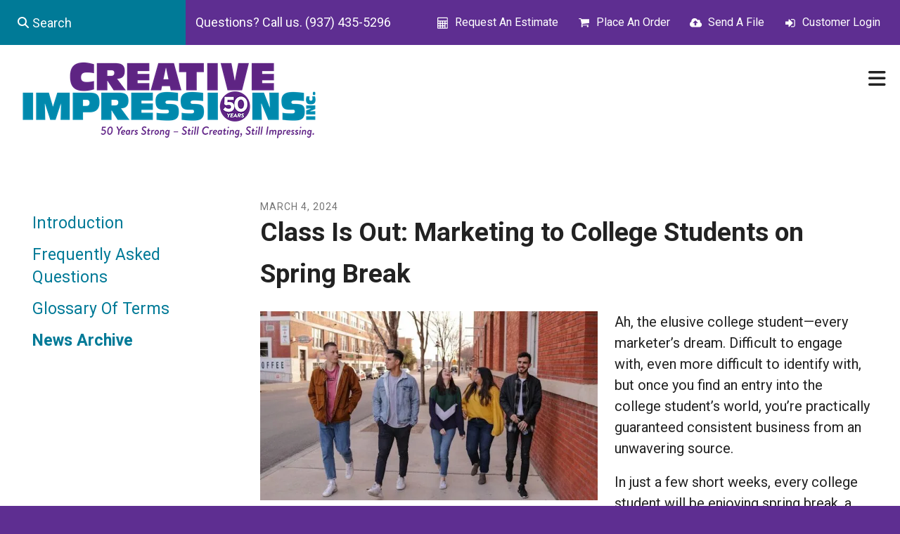

--- FILE ---
content_type: text/html; charset=UTF-8
request_url: https://www.creativeimpressions.biz/resources/news_archive.html/article/2024/03/04/class-is-out-marketing-to-college-students-on-spring-break
body_size: 9694
content:
<!DOCTYPE html>

<!--[if lt IE 9]><html lang="en" class="no-js lt-ie10 lt-ie9"><![endif]-->
<!--[if IE 9]><html lang="en" class="no-js is-ie9 lt-ie10"><![endif]-->
<!--[if gt IE 9]><!--><html lang="en" class="no-js"><!--<![endif]-->

<head>
  <title>Class Is Out: Marketing to College Students on Spring Break : News Archive : Resources &amp; Support : Creative Impressions Inc.</title>
    <link rel="shortcut icon" href="https://cdn.firespring.com/images/5410de21-ff43-4905-b2c6-e2c4233b395c"/>


<!-- Meta tags -->
<meta charset="utf-8">
<meta name="viewport" content="width=device-width, initial-scale=1.0">



  <meta name="robots" content="noindex">


  <meta property="og:title" content="News Archive : Resources &amp; Support : Creative Impressions Inc.">
  <meta property="og:url" content="https://www.creativeimpressions.biz/resources/news_archive.html/article/2024/03/04/class-is-out-marketing-to-college-students-on-spring-break">
  <meta property="og:type" content="website">
        <meta name="twitter:card" content="summary">
  <meta name="twitter:title" content="News Archive : Resources &amp; Support : Creative Impressions Inc.">
    
  <link rel="stylesheet" href="//cdn.firespring.com/core/v2/css/stylesheet.1769107783.css">

<!-- CSS -->
      <link rel="stylesheet" href="//cdn.firespring.com/designs/pp_matrix/css/design-1805.1769107783.css">
  
<!-- SlickSlider Assets -->
  
<!-- jQuery -->
<script nonce="ca9133f6b50493f7653336da31c3e18f4ed19c919ef105c7d762d07640aeddf6" type="text/javascript">
  (function (window) {
    if (window.location !== window.top.location) {
      var handler = function () {
        window.top.location = window.location;
        return false;
      };
      window.onclick = handler;
      window.onkeypress = handler;
    }
  })(this);
</script>
  <script nonce="ca9133f6b50493f7653336da31c3e18f4ed19c919ef105c7d762d07640aeddf6" src="//cdn.firespring.com/core/v2/js/jquery.1769107783.js"></script>

<!-- Clicky Analytics -->
    <script
    nonce="ca9133f6b50493f7653336da31c3e18f4ed19c919ef105c7d762d07640aeddf6"
    type="text/javascript"
  >
    var firespring = { log: function () { return }, goal: function () { return } }
    var firespring_site_id = Number('114043');
    (function () {
      var s = document.createElement('script')
      s.type = 'text/javascript'
      s.async = true
      s.src = 'https://analytics.firespring.com/js';
      (document.getElementsByTagName('head')[0] || document.getElementsByTagName('body')[0]).appendChild(s)
    })()
  </script>
<!-- End Clicky Analytics --><!-- Google External Accounts -->
<script
  async
  nonce="ca9133f6b50493f7653336da31c3e18f4ed19c919ef105c7d762d07640aeddf6"
  src="https://www.googletagmanager.com/gtag/js?id=G-NV9DHWKGC1"
></script>
<script nonce="ca9133f6b50493f7653336da31c3e18f4ed19c919ef105c7d762d07640aeddf6">
  window.dataLayer = window.dataLayer || []

  function gtag () {dataLayer.push(arguments)}

  gtag('js', new Date())
    gtag('config', 'G-NV9DHWKGC1')
  </script>
<!-- End Google External Accounts -->

            
  

</head>

  <body class="internal ">

  
  <a id="skip" class="hidden-visually skip-to-main" href="#main-content">Skip to main content</a>

   <!-- end skip to main content link -->
      <!-- BEGIN .mobile-nav-container -->
<div class="mobile-nav-container">
  <!-- BEGIN .wrap -->
  <div class="wrap">


  <!-- BEGIN .phone-container -->
  <div class="phone-container">
          <div class="content-block phone-block">
  <p>Questions? Call us. (937) 435-5296</p>
</div>
      </div>
  <!-- END .phone-container -->


  <!-- BEGIN .search-container -->
      <div class="search-container">
      <div class="content-block search-mobile-block">
  <div class="search-form search-form--34886a27b471b11f3b8c263b41a1641d" role="search">

  <form class="form--inline form--inline--no-button" novalidate>
    <div class="form-row">
      <div class="form-row__controls">
        <input aria-label="Search our site" type="search" id="search-form__input--34886a27b471b11f3b8c263b41a1641d" autocomplete="off">
      </div>
    </div>
  </form>

  <div id="search-form__results--34886a27b471b11f3b8c263b41a1641d" class="search-form__results"></div>
    <script nonce="ca9133f6b50493f7653336da31c3e18f4ed19c919ef105c7d762d07640aeddf6" type="text/javascript">
      var ss360Config = window.ss360Config || []
      var config = {
        style: {
          themeColor: '#333333',
          accentColor: "#000000",
          loaderType: 'circle'
        },
        searchBox: {
          selector: "#search-form__input--34886a27b471b11f3b8c263b41a1641d"
        },
        tracking: {
          providers: []
        },
        siteId: "www.creativeimpressions.biz",
        showErrors: false
      }
      if (!window.ss360Config[0]) {
        var stScript = document.createElement('script')
        stScript.type = 'text/javascript'
        stScript.async = true
        stScript.src = 'https://cdn.sitesearch360.com/v13/sitesearch360-v13.min.js'
        var entry = document.getElementsByTagName('script')[0]
        entry.parentNode.insertBefore(stScript, entry)
      }
      ss360Config.push(config)
    </script>
</div>
</div>
    </div>
    <!-- END .search-container -->


  <!-- BEGIN .utilities-container -->
      <div class="utilities-container">
      <div class="content-block utilities-block">
  <div class="collection collection--list" id="content_13e9e7ac8388e6d66bf40e1232002a71">

    

    <ul class="collection__items">

        
                                      <li class="collection-item collection-item--has-image" id="content_13e9e7ac8388e6d66bf40e1232002a71_item_8353321">
                                    <div class="collection-item__content clearfix">

                      <div id="content_d9a4afccc6f65237c07f19931ed8caa4_image_item_8353321"  class="collection-item-image image" style="max-width: 18px;">
    <a href="https://www.creativeimpressions.biz/servicecenter/estimate.html"     itemprop="url">
    <img
        loading="lazy"
        width="18"
        height="17"
        alt="Request An Estimate"
        src="https://cdn.firespring.com/images/e45f1f3c-41c7-4a8d-947d-d2cccd00ee75.png"
        srcset="https://cdn.firespring.com/images/e45f1f3c-41c7-4a8d-947d-d2cccd00ee75.png 18w"
        itemprop="image"
                    >
    </a>

          </div>
          
                      <div class="collection-item-label"><a href="https://www.creativeimpressions.biz/servicecenter/estimate.html"     itemprop="url">Request An Estimate</a></div>
          
          
        </div>
              </li>
                                          <li class="collection-item collection-item--has-image" id="content_13e9e7ac8388e6d66bf40e1232002a71_item_8353322">
                                    <div class="collection-item__content clearfix">

                      <div id="content_d9a4afccc6f65237c07f19931ed8caa4_image_item_8353322"  class="collection-item-image image" style="max-width: 18px;">
    <a href="https://www.creativeimpressions.biz/servicecenter/order.html"     itemprop="url">
    <img
        loading="lazy"
        width="18"
        height="17"
        alt="Place An Order"
        src="https://cdn.firespring.com/images/c06cc995-4bb8-4af9-b6d3-00c5a0229831.png"
        srcset="https://cdn.firespring.com/images/c06cc995-4bb8-4af9-b6d3-00c5a0229831.png 18w"
        itemprop="image"
                    >
    </a>

          </div>
          
                      <div class="collection-item-label"><a href="https://www.creativeimpressions.biz/servicecenter/order.html"     itemprop="url">Place An Order</a></div>
          
          
        </div>
              </li>
                                          <li class="collection-item collection-item--has-image" id="content_13e9e7ac8388e6d66bf40e1232002a71_item_8353323">
                                    <div class="collection-item__content clearfix">

                      <div id="content_d9a4afccc6f65237c07f19931ed8caa4_image_item_8353323"  class="collection-item-image image" style="max-width: 18px;">
    <a href="https://www.creativeimpressions.biz/servicecenter/send_file.html"     itemprop="url">
    <img
        loading="lazy"
        width="18"
        height="17"
        alt="Send A File"
        src="https://cdn.firespring.com/images/6d5097a7-107f-4f64-8916-0bac464e3627.png"
        srcset="https://cdn.firespring.com/images/6d5097a7-107f-4f64-8916-0bac464e3627.png 18w"
        itemprop="image"
                    >
    </a>

          </div>
          
                      <div class="collection-item-label"><a href="https://www.creativeimpressions.biz/servicecenter/send_file.html"     itemprop="url">Send A File</a></div>
          
          
        </div>
              </li>
                                          <li class="collection-item collection-item--has-image" id="content_13e9e7ac8388e6d66bf40e1232002a71_item_8353324">
                                    <div class="collection-item__content clearfix">

                      <div id="content_d9a4afccc6f65237c07f19931ed8caa4_image_item_8353324"  class="collection-item-image image" style="max-width: 18px;">
    <a href="https://www.creativeimpressions.biz/customer_portal/login.html"     itemprop="url">
    <img
        loading="lazy"
        width="18"
        height="17"
        alt="Customer Login"
        src="https://cdn.firespring.com/images/a3b16c93-960f-4afd-95cf-15fa692fe59c.png"
        srcset="https://cdn.firespring.com/images/a3b16c93-960f-4afd-95cf-15fa692fe59c.png 18w"
        itemprop="image"
                    >
    </a>

          </div>
          
                      <div class="collection-item-label"><a href="https://www.creativeimpressions.biz/customer_portal/login.html"     itemprop="url">Customer Login</a></div>
          
          
        </div>
              </li>
      
    </ul>

    </div>
</div>
    </div>
    <!-- END .utilities-container -->



    
    <!-- BEGIN nav -->
                                                        <nav class="nav mobile accordian" aria-label="Secondary">

    
    <ul class="nav__list nav-ul-0 nav">
      
    <li class="nav-level-0 nav__list--parent">
      <a href="https://www.creativeimpressions.biz/products/">Products</a>

      
        <ul class="nav-ul-1">
           
    <li class="nav-level-1">
      <a href="https://www.creativeimpressions.biz/products/">Product Overview</a>

      
    </li>


    <li class="nav-level-1">
      <a href="https://www.creativeimpressions.biz/products/annual-reports.html">Annual Reports</a>

      
    </li>


    <li class="nav-level-1">
      <a href="https://www.creativeimpressions.biz/products/banners.html">Banners</a>

      
    </li>


    <li class="nav-level-1">
      <a href="https://www.creativeimpressions.biz/products/brochures.html">Brochures</a>

      
    </li>


    <li class="nav-level-1">
      <a href="https://www.creativeimpressions.biz/products/business-cards.html">Business Cards</a>

      
    </li>


    <li class="nav-level-1">
      <a href="https://www.creativeimpressions.biz/products/business-forms.html">Business Forms</a>

      
    </li>


    <li class="nav-level-1">
      <a href="https://www.creativeimpressions.biz/products/catalogs.html">Catalogs</a>

      
    </li>


    <li class="nav-level-1">
      <a href="https://www.creativeimpressions.biz/products/envelopes.html">Envelopes</a>

      
    </li>


    <li class="nav-level-1">
      <a href="https://www.creativeimpressions.biz/products/flyers.html">Flyers</a>

      
    </li>


    <li class="nav-level-1">
      <a href="https://www.creativeimpressions.biz/products/invitations.html">Invitations</a>

      
    </li>


    <li class="nav-level-1">
      <a href="https://www.creativeimpressions.biz/products/letterhead.html">Letterhead</a>

      
    </li>


    <li class="nav-level-1">
      <a href="https://www.creativeimpressions.biz/products/manuals.html">Manuals</a>

      
    </li>


    <li class="nav-level-1">
      <a href="https://www.creativeimpressions.biz/products/newsletters.html">Newsletters</a>

      
    </li>


    <li class="nav-level-1">
      <a href="https://www.creativeimpressions.biz/products/postcards.html">Postcards</a>

      
    </li>


    <li class="nav-level-1">
      <a href="https://www.creativeimpressions.biz/products/posters.html">Posters</a>

      
    </li>


    <li class="nav-level-1">
      <a href="https://www.creativeimpressions.biz/products/programs.html">Programs</a>

      
    </li>


    <li class="nav-level-1">
      <a href="https://www.creativeimpressions.biz/products/promotional-products.html">Promotional Products</a>

      
    </li>


    <li class="nav-level-1">
      <a href="https://www.creativeimpressions.biz/products/stationery.html">Stationery</a>

      
    </li>


    <li class="nav-level-1">
      <a href="https://www.creativeimpressions.biz/products/tickets.html">Tickets</a>

      
    </li>


    <li class="nav-level-1">
      <a href="https://www.creativeimpressions.biz/products/yard-signs.html">Yard Signs</a>

      
    </li>

        </ul>
      
    </li>


    <li class="nav-level-0 nav__list--parent">
      <a href="https://www.creativeimpressions.biz/services/">Services</a>

      
        <ul class="nav-ul-1">
           
    <li class="nav-level-1">
      <a href="https://www.creativeimpressions.biz/services/design.html">Design</a>

      
    </li>


    <li class="nav-level-1">
      <a href="https://www.creativeimpressions.biz/services/mail.html">Mail</a>

      
    </li>


    <li class="nav-level-1">
      <a href="https://www.creativeimpressions.biz/services/printing.html">Printing</a>

      
    </li>


    <li class="nav-level-1">
      <a href="https://www.creativeimpressions.biz/services/variable-data.html">Variable Data</a>

      
    </li>


    <li class="nav-level-1">
      <a href="https://www.creativeimpressions.biz/services/finishing.html">Finishing</a>

      
    </li>

        </ul>
      
    </li>


    <li class="nav-level-0 nav__list--parent">
      <a href="https://www.creativeimpressions.biz/servicecenter/">Customer Center</a>

      
        <ul class="nav-ul-1">
           
    <li class="nav-level-1">
      <a href="https://www.creativeimpressions.biz/servicecenter/">Introduction</a>

      
    </li>


    <li class="nav-level-1">
      <a href="https://www.creativeimpressions.biz/servicecenter/estimate.html">Request An Estimate</a>

      
    </li>


    <li class="nav-level-1">
      <a href="https://www.creativeimpressions.biz/servicecenter/order.html">Place A New Order</a>

      
    </li>


    <li class="nav-level-1">
      <a href="https://www.creativeimpressions.biz/servicecenter/send_file.html">Send A File</a>

      
    </li>

        </ul>
      
    </li>


    <li class="nav-level-0 nav__list--parent nav__list--here">
      <a href="https://www.creativeimpressions.biz/resources/">Resources &amp; Support</a>

      
        <ul class="nav-ul-1">
           
    <li class="nav-level-1">
      <a href="https://www.creativeimpressions.biz/resources/">Introduction</a>

      
    </li>


    <li class="nav-level-1">
      <a href="https://www.creativeimpressions.biz/resources/faqs.html">Frequently Asked Questions</a>

      
    </li>


    <li class="nav-level-1">
      <a href="https://www.creativeimpressions.biz/resources/glossary.html">Glossary Of Terms</a>

      
    </li>


    <li class="nav-level-1 nav__list--here">
      <a href="https://www.creativeimpressions.biz/resources/news_archive.html">News Archive</a>

      
    </li>

        </ul>
      
    </li>


    <li class="nav-level-0 nav__list--parent">
      <a href="https://www.creativeimpressions.biz/companyinfo/">Company Info</a>

      
        <ul class="nav-ul-1">
           
    <li class="nav-level-1">
      <a href="https://www.creativeimpressions.biz/companyinfo/">Company Culture</a>

      
    </li>


    <li class="nav-level-1">
      <a href="https://www.creativeimpressions.biz/companyinfo/diversity.html">Non-Discrimination Statement and Policy</a>

      
    </li>


    <li class="nav-level-1">
      <a href="https://www.creativeimpressions.biz/companyinfo/employees.html">Our Staff</a>

      
    </li>


    <li class="nav-level-1">
      <a href="https://www.creativeimpressions.biz/companyinfo/employment.html">Employment Opportunities</a>

      
    </li>


    <li class="nav-level-1">
      <a href="https://www.creativeimpressions.biz/companyinfo/locations.html">Locations &amp; Hours</a>

      
    </li>

        </ul>
      
    </li>


    <li class="nav-level-0">
      <a href="https://www.creativeimpressions.biz/contact.html">Contact Us</a>

      
    </li>

    </ul>

    
  </nav>


            <!-- END nav -->
    


  </div>
  <!-- END .wrap -->
</div>
<!-- END .mobile-nav-container -->



<!-- BEGIN .site-container-overlay -->
<div class="site-container-overlay"></div>
<!-- END .site-container-overlay -->

  <!-- BEGIN header -->
  <header>


    <!-- BEGIN .top-nav-container -->
    <div class="top-nav-container">

      <!-- BEGIN .search-container -->
              <div class="search-container">
          <div class="content-block search-block">
  <div class="search-form search-form--c4d65ac317d2b74ac5b1e9faec78f492" role="search">

  <form class="form--inline form--inline--no-button" novalidate>
    <div class="form-row">
      <div class="form-row__controls">
        <input aria-label="Search our site" type="search" id="search-form__input--c4d65ac317d2b74ac5b1e9faec78f492" autocomplete="off">
      </div>
    </div>
  </form>

  <div id="search-form__results--c4d65ac317d2b74ac5b1e9faec78f492" class="search-form__results"></div>
    <script nonce="ca9133f6b50493f7653336da31c3e18f4ed19c919ef105c7d762d07640aeddf6" type="text/javascript">
      var ss360Config = window.ss360Config || []
      var config = {
        style: {
          themeColor: '#333333',
          accentColor: "#000000",
          loaderType: 'circle'
        },
        searchBox: {
          selector: "#search-form__input--c4d65ac317d2b74ac5b1e9faec78f492"
        },
        tracking: {
          providers: []
        },
        siteId: "www.creativeimpressions.biz",
        showErrors: false
      }
      if (!window.ss360Config[0]) {
        var stScript = document.createElement('script')
        stScript.type = 'text/javascript'
        stScript.async = true
        stScript.src = 'https://cdn.sitesearch360.com/v13/sitesearch360-v13.min.js'
        var entry = document.getElementsByTagName('script')[0]
        entry.parentNode.insertBefore(stScript, entry)
      }
      ss360Config.push(config)
    </script>
</div>
</div>
        </div>
            <!-- END .search-container -->

      <!-- BEGIN .phone-container -->
      <div class="phone-container">
                  <div class="content-block phone-block">
  <p>Questions? Call us. (937) 435-5296</p>
</div>
              </div>
      <!-- END .phone-container -->

      <!-- BEGIN .utilities-container -->
              <div class="utilities-container">
          <div class="content-block utilities-block">
  <div class="collection collection--list" id="content_13e9e7ac8388e6d66bf40e1232002a71">

    

    <ul class="collection__items">

        
                                      <li class="collection-item collection-item--has-image" id="content_13e9e7ac8388e6d66bf40e1232002a71_item_8353321">
                                    <div class="collection-item__content clearfix">

                      <div id="content_d9a4afccc6f65237c07f19931ed8caa4_image_item_8353321"  class="collection-item-image image" style="max-width: 18px;">
    <a href="https://www.creativeimpressions.biz/servicecenter/estimate.html"     itemprop="url">
    <img
        loading="lazy"
        width="18"
        height="17"
        alt="Request An Estimate"
        src="https://cdn.firespring.com/images/e45f1f3c-41c7-4a8d-947d-d2cccd00ee75.png"
        srcset="https://cdn.firespring.com/images/e45f1f3c-41c7-4a8d-947d-d2cccd00ee75.png 18w"
        itemprop="image"
                    >
    </a>

          </div>
          
                      <div class="collection-item-label"><a href="https://www.creativeimpressions.biz/servicecenter/estimate.html"     itemprop="url">Request An Estimate</a></div>
          
          
        </div>
              </li>
                                          <li class="collection-item collection-item--has-image" id="content_13e9e7ac8388e6d66bf40e1232002a71_item_8353322">
                                    <div class="collection-item__content clearfix">

                      <div id="content_d9a4afccc6f65237c07f19931ed8caa4_image_item_8353322"  class="collection-item-image image" style="max-width: 18px;">
    <a href="https://www.creativeimpressions.biz/servicecenter/order.html"     itemprop="url">
    <img
        loading="lazy"
        width="18"
        height="17"
        alt="Place An Order"
        src="https://cdn.firespring.com/images/c06cc995-4bb8-4af9-b6d3-00c5a0229831.png"
        srcset="https://cdn.firespring.com/images/c06cc995-4bb8-4af9-b6d3-00c5a0229831.png 18w"
        itemprop="image"
                    >
    </a>

          </div>
          
                      <div class="collection-item-label"><a href="https://www.creativeimpressions.biz/servicecenter/order.html"     itemprop="url">Place An Order</a></div>
          
          
        </div>
              </li>
                                          <li class="collection-item collection-item--has-image" id="content_13e9e7ac8388e6d66bf40e1232002a71_item_8353323">
                                    <div class="collection-item__content clearfix">

                      <div id="content_d9a4afccc6f65237c07f19931ed8caa4_image_item_8353323"  class="collection-item-image image" style="max-width: 18px;">
    <a href="https://www.creativeimpressions.biz/servicecenter/send_file.html"     itemprop="url">
    <img
        loading="lazy"
        width="18"
        height="17"
        alt="Send A File"
        src="https://cdn.firespring.com/images/6d5097a7-107f-4f64-8916-0bac464e3627.png"
        srcset="https://cdn.firespring.com/images/6d5097a7-107f-4f64-8916-0bac464e3627.png 18w"
        itemprop="image"
                    >
    </a>

          </div>
          
                      <div class="collection-item-label"><a href="https://www.creativeimpressions.biz/servicecenter/send_file.html"     itemprop="url">Send A File</a></div>
          
          
        </div>
              </li>
                                          <li class="collection-item collection-item--has-image" id="content_13e9e7ac8388e6d66bf40e1232002a71_item_8353324">
                                    <div class="collection-item__content clearfix">

                      <div id="content_d9a4afccc6f65237c07f19931ed8caa4_image_item_8353324"  class="collection-item-image image" style="max-width: 18px;">
    <a href="https://www.creativeimpressions.biz/customer_portal/login.html"     itemprop="url">
    <img
        loading="lazy"
        width="18"
        height="17"
        alt="Customer Login"
        src="https://cdn.firespring.com/images/a3b16c93-960f-4afd-95cf-15fa692fe59c.png"
        srcset="https://cdn.firespring.com/images/a3b16c93-960f-4afd-95cf-15fa692fe59c.png 18w"
        itemprop="image"
                    >
    </a>

          </div>
          
                      <div class="collection-item-label"><a href="https://www.creativeimpressions.biz/customer_portal/login.html"     itemprop="url">Customer Login</a></div>
          
          
        </div>
              </li>
      
    </ul>

    </div>
</div>
        </div>
            <!-- END .utilities-container -->

      <!-- BEGIN .additional-header -->
            <!-- END .additional-header -->


    </div>
    <!-- END .top-nav-container -->





    <!-- BEGIN .main-nav-container -->
    <div class="main-nav-container">





      <!-- BEGIN .logo-container -->
      <div class="logo-container">
        <!-- BEGIN nav-logo -->
                  <div class="nav-logo">
            <a href="https://www.creativeimpressions.biz/"><img alt="Creative Impressions Inc." title="logo" src="https://cdn.firespring.com/images/12242d5f-1610-4b04-b501-03cc171e34b5.png"></a>
          </div>
                <!-- END nav-logo -->
      </div>
      <!-- END .logo-container -->


      <!-- BEGIN .dropdown-container -->
      <div class="dropdown-container">
        <!-- BEGIN nav -->
                                                                            <nav class="nav dropdown" aria-label="Secondary">

    
    <ul class="nav__list nav-ul-0 nav">
      
    <li class="nav-level-0 nav__list--parent">
      <a href="https://www.creativeimpressions.biz/products/">Products</a>

      
        <ul class="nav-ul-1">
           
    <li class="nav-level-1">
      <a href="https://www.creativeimpressions.biz/products/">Product Overview</a>

      
    </li>


    <li class="nav-level-1">
      <a href="https://www.creativeimpressions.biz/products/annual-reports.html">Annual Reports</a>

      
    </li>


    <li class="nav-level-1">
      <a href="https://www.creativeimpressions.biz/products/banners.html">Banners</a>

      
    </li>


    <li class="nav-level-1">
      <a href="https://www.creativeimpressions.biz/products/brochures.html">Brochures</a>

      
    </li>


    <li class="nav-level-1">
      <a href="https://www.creativeimpressions.biz/products/business-cards.html">Business Cards</a>

      
    </li>


    <li class="nav-level-1">
      <a href="https://www.creativeimpressions.biz/products/business-forms.html">Business Forms</a>

      
    </li>


    <li class="nav-level-1">
      <a href="https://www.creativeimpressions.biz/products/catalogs.html">Catalogs</a>

      
    </li>


    <li class="nav-level-1">
      <a href="https://www.creativeimpressions.biz/products/envelopes.html">Envelopes</a>

      
    </li>


    <li class="nav-level-1">
      <a href="https://www.creativeimpressions.biz/products/flyers.html">Flyers</a>

      
    </li>


    <li class="nav-level-1">
      <a href="https://www.creativeimpressions.biz/products/invitations.html">Invitations</a>

      
    </li>


    <li class="nav-level-1">
      <a href="https://www.creativeimpressions.biz/products/letterhead.html">Letterhead</a>

      
    </li>


    <li class="nav-level-1">
      <a href="https://www.creativeimpressions.biz/products/manuals.html">Manuals</a>

      
    </li>


    <li class="nav-level-1">
      <a href="https://www.creativeimpressions.biz/products/newsletters.html">Newsletters</a>

      
    </li>


    <li class="nav-level-1">
      <a href="https://www.creativeimpressions.biz/products/postcards.html">Postcards</a>

      
    </li>


    <li class="nav-level-1">
      <a href="https://www.creativeimpressions.biz/products/posters.html">Posters</a>

      
    </li>


    <li class="nav-level-1">
      <a href="https://www.creativeimpressions.biz/products/programs.html">Programs</a>

      
    </li>


    <li class="nav-level-1">
      <a href="https://www.creativeimpressions.biz/products/promotional-products.html">Promotional Products</a>

      
    </li>


    <li class="nav-level-1">
      <a href="https://www.creativeimpressions.biz/products/stationery.html">Stationery</a>

      
    </li>


    <li class="nav-level-1">
      <a href="https://www.creativeimpressions.biz/products/tickets.html">Tickets</a>

      
    </li>


    <li class="nav-level-1">
      <a href="https://www.creativeimpressions.biz/products/yard-signs.html">Yard Signs</a>

      
    </li>

        </ul>
      
    </li>


    <li class="nav-level-0 nav__list--parent">
      <a href="https://www.creativeimpressions.biz/services/">Services</a>

      
        <ul class="nav-ul-1">
           
    <li class="nav-level-1">
      <a href="https://www.creativeimpressions.biz/services/design.html">Design</a>

      
    </li>


    <li class="nav-level-1">
      <a href="https://www.creativeimpressions.biz/services/mail.html">Mail</a>

      
    </li>


    <li class="nav-level-1">
      <a href="https://www.creativeimpressions.biz/services/printing.html">Printing</a>

      
    </li>


    <li class="nav-level-1">
      <a href="https://www.creativeimpressions.biz/services/variable-data.html">Variable Data</a>

      
    </li>


    <li class="nav-level-1">
      <a href="https://www.creativeimpressions.biz/services/finishing.html">Finishing</a>

      
    </li>

        </ul>
      
    </li>


    <li class="nav-level-0 nav__list--parent">
      <a href="https://www.creativeimpressions.biz/servicecenter/">Customer Center</a>

      
        <ul class="nav-ul-1">
           
    <li class="nav-level-1">
      <a href="https://www.creativeimpressions.biz/servicecenter/">Introduction</a>

      
    </li>


    <li class="nav-level-1">
      <a href="https://www.creativeimpressions.biz/servicecenter/estimate.html">Request An Estimate</a>

      
    </li>


    <li class="nav-level-1">
      <a href="https://www.creativeimpressions.biz/servicecenter/order.html">Place A New Order</a>

      
    </li>


    <li class="nav-level-1">
      <a href="https://www.creativeimpressions.biz/servicecenter/send_file.html">Send A File</a>

      
    </li>

        </ul>
      
    </li>


    <li class="nav-level-0 nav__list--parent nav__list--here">
      <a href="https://www.creativeimpressions.biz/resources/">Resources &amp; Support</a>

      
        <ul class="nav-ul-1">
           
    <li class="nav-level-1">
      <a href="https://www.creativeimpressions.biz/resources/">Introduction</a>

      
    </li>


    <li class="nav-level-1">
      <a href="https://www.creativeimpressions.biz/resources/faqs.html">Frequently Asked Questions</a>

      
    </li>


    <li class="nav-level-1">
      <a href="https://www.creativeimpressions.biz/resources/glossary.html">Glossary Of Terms</a>

      
    </li>


    <li class="nav-level-1 nav__list--here">
      <a href="https://www.creativeimpressions.biz/resources/news_archive.html">News Archive</a>

      
    </li>

        </ul>
      
    </li>


    <li class="nav-level-0 nav__list--parent">
      <a href="https://www.creativeimpressions.biz/companyinfo/">Company Info</a>

      
        <ul class="nav-ul-1">
           
    <li class="nav-level-1">
      <a href="https://www.creativeimpressions.biz/companyinfo/">Company Culture</a>

      
    </li>


    <li class="nav-level-1">
      <a href="https://www.creativeimpressions.biz/companyinfo/diversity.html">Non-Discrimination Statement and Policy</a>

      
    </li>


    <li class="nav-level-1">
      <a href="https://www.creativeimpressions.biz/companyinfo/employees.html">Our Staff</a>

      
    </li>


    <li class="nav-level-1">
      <a href="https://www.creativeimpressions.biz/companyinfo/employment.html">Employment Opportunities</a>

      
    </li>


    <li class="nav-level-1">
      <a href="https://www.creativeimpressions.biz/companyinfo/locations.html">Locations &amp; Hours</a>

      
    </li>

        </ul>
      
    </li>


    <li class="nav-level-0">
      <a href="https://www.creativeimpressions.biz/contact.html">Contact Us</a>

      
    </li>

    </ul>

    
  </nav>


                    <!-- END nav -->
      </div>
      <!-- END .dropdown-container -->


      <!-- BEGIN .menu-toggle menu-open -->
      <div class="menu-toggle menu-open">
        <i class="fa fa-bars"></i>
      </div>
      <!-- END .menu-toggle menu-open -->


    </div>
    <!-- END .main-nav-container -->



  </header>
  <!-- END header -->
  
  



  

  <main>

    <!-- BEGIN .wrap -->
    <div class="wrap">


              <!-- BEGIN .sidebar-container -->
        <div class="sidebar-container">

          <!-- start subnav -->
                                                                      <nav class="nav nav subnav accordian" aria-label="Secondary">

    
    <ul class="nav__list nav-ul-0 nav">
      
    <li class="nav-level-0">
      <a href="https://www.creativeimpressions.biz/resources/">Introduction</a>

      
    </li>


    <li class="nav-level-0">
      <a href="https://www.creativeimpressions.biz/resources/faqs.html">Frequently Asked Questions</a>

      
    </li>


    <li class="nav-level-0">
      <a href="https://www.creativeimpressions.biz/resources/glossary.html">Glossary Of Terms</a>

      
    </li>


    <li class="nav-level-0 nav__list--here">
      <a href="https://www.creativeimpressions.biz/resources/news_archive.html">News Archive</a>

      
    </li>

    </ul>

    
  </nav>


                      <!-- end subnav -->

          
          <div class="clearfix"></div>
        </div>
        <!-- END .sidebar-container -->
      

              <!-- BEGIN .primary-container -->
        <div class="primary-container" id="main-content">
          <!-- BEGIN .primary-content -->
          <div class="primary-content" data-search-indexed="true">
            
<div class="news-articles news-articles--article" id="content_292f30e88341a3638f9786ed8fd239e1">
  <div class="news-article" id="content_292f30e88341a3638f9786ed8fd239e1_article_17645046">

    <div class="news-article-header">
              <div class="news-article-meta news-article-meta--date">
          <span class="date-month">March</span><span class="separator"> </span><span class="date-day">4</span><span class="separator">, </span><span class="date-year">2024</span>
        </div>
      
              <div class="news-article-title">
          <h2>Class Is Out: Marketing to College Students on Spring Break</h2>
        </div>
      
          </div>

    <div class="news-article-content">
      <div id="content_292f30e88341a3638f9786ed8fd239e1_article_17645046-thumbnail"  class="news-article-image image">
    
    <img
        loading="lazy"
        width="640"
        height="359"
        alt=""
        src="https://cdn.firespring.com/images/215b0f0f-c3b8-4147-aa9e-3c7d47c645e1.jpg"
        srcset="https://cdn.firespring.com/images/c2182e9d-272f-414e-b33f-1e6fe523f91e.jpg 600w, https://cdn.firespring.com/images/215b0f0f-c3b8-4147-aa9e-3c7d47c645e1.jpg 640w"
        itemprop="image"
                    >
    

          </div>

      <p>Ah, the elusive college student—every marketer’s dream. Difficult to engage with, even more difficult to identify with, but once you find an entry into the college student’s world, you’re practically guaranteed consistent business from an unwavering source. </p>

<p>In just a few short weeks, every college student will be enjoying spring break, a week of relaxation, rejuvenation and free time for shopping. How can your small business tap into this time and get noticed by college students? Check out these tips for how to market to college students during spring break.</p>

<p> </p>

<h3>1. Give away free stuff.</h3>

<p>If there’s anything college students love, and we mean really love, it’s free stuff. Free gear, products or services draws students in and makes them inclined to buy from your business later on. This is pretty powerful, considering the college market brings in about $208 billion annually (OnCampus Advertising). Reach out to college students during their spring break by offering promotions or giveaways for them to get involved in. Once they’re engaged with your business in a positive light, they’ll like the products and be more excited to buy from you next time.</p>

<p> </p>

<h3>2. Use social media.</h3>

<p>A 2015 Pew study found that 92% of teens and college students go online daily. The majority of these online hits are through social networking platforms, e.g. Facebook, Twitter and Instagram. 77% of college students alone go on Snapchat every day. When it comes to small business marketing during spring break, this is a huge opportunity just waiting to be tapped into. </p>

<p>If your business wants to engage with college students, you need to be where they are: on social media. Use social platforms to promote your products, services, new sales or even just to engage with consumers and potential clients. Especially over spring break, social media can be used as a tool to market your business to younger generations. </p>

<p> </p>

<h3>3. Play on spring break survival.</h3>

<p>One fun and lively way to market to college students over spring break is to promote “spring break survival.” Spring break is often known as one of the biggest party seasons of the year, and your business can play off this by offering “survival gear.” For example, Her Campus Media created a “Spring Break Survival Kit” which included popchips, nail polish, lip conditioner, razors, shave gel, perfume and gum. Even things as simple as these can turn into a huge hit with the right marketing spin.</p>

<p> </p>

<h3>4. Go non-traditional.</h3>

<p>College students are bombarded by advertisements and sales on a consistent basis. If your small business wants to get through the hubbub and reach potential customers, you need to think out of the box with a unique, non-traditional method. Consider guerrilla marketing, word-of-mouth and especially direct social media campaigns. The more creative, the better it will spark college students’ interest over spring break.</p>

<p> </p>

<h3>5. … But don’t forget the classics.</h3>

<p>While creativity is king, classic media can be as well. According to StudyBreaks College Media, 84% of college students surveyed redeem coupons or specials they see in magazines or newspapers; 90% have read a magazine or newspaper in the last month. Don’t be afraid to test out a print ad as well in reaching out to college students, which will also prompt viewers to research online and via social media.</p>

<p>This spring break season, make sure your business is ready to tap into the huge potential market that is college students. Try out some of these tactics to get your business noticed and generate customer revenue. Enjoy the sun this spring break by promoting your business.</p>
    </div>

    
    <div class="news-article-return">
      <a href="https://www.creativeimpressions.biz/resources/news_archive.html"   class="nav-return"  itemprop="url">
      Return To List
      </a>
    </div>

  </div>
</div>
            <div class="clearfix"></div>
          </div>
          <!-- END .primary-content -->
        </div>
        <!-- END .primary-container -->
      

    </div>
    <!-- END .wrap -->

  </main><!-- end main -->



  



      <!-- BEGIN .matrix-container -->
  <div class="matrix-container has-bg__collection" id="matrix">
   <div class="content-block matrix-block">
  <div class="collection collection--list" id="content_1fc2e60d4d9d5d09be7fc0fd29d90560">

    

    <ul class="collection__items">

        
                                      <li class="collection-item collection-item--has-image" id="content_1fc2e60d4d9d5d09be7fc0fd29d90560_item_8353217">
                                    <div class="collection-item__content clearfix">

                      <div id="content_d9a4afccc6f65237c07f19931ed8caa4_image_item_8353217"  class="collection-item-image image" style="max-width: 350px;">
    
    <img
        loading="lazy"
        width="350"
        height="450"
        alt=""
        src="https://cdn.firespring.com/images/b63e8d6b-6d65-41c0-8692-c90fe0162ae1.jpg"
        srcset="https://cdn.firespring.com/images/b63e8d6b-6d65-41c0-8692-c90fe0162ae1.jpg 350w"
        itemprop="image"
                    >
    

          </div>
          
          
          
        </div>
              </li>
                            <li class="collection-item" id="content_1fc2e60d4d9d5d09be7fc0fd29d90560_item_8353218">
                                    <div class="collection-item__content">

          
          
          
        </div>
              </li>
                            <li class="collection-item" id="content_1fc2e60d4d9d5d09be7fc0fd29d90560_item_8353219">
                                    <div class="collection-item__content">

          
          
          
        </div>
              </li>
                            <li class="collection-item" id="content_1fc2e60d4d9d5d09be7fc0fd29d90560_item_8353220">
                                    <div class="collection-item__content">

          
          
          
        </div>
              </li>
                                          <li class="collection-item collection-item--has-image" id="content_1fc2e60d4d9d5d09be7fc0fd29d90560_item_8353221">
                                    <div class="collection-item__content clearfix">

                      <div id="content_d9a4afccc6f65237c07f19931ed8caa4_image_item_8353221"  class="collection-item-image image" style="max-width: 350px;">
    
    <img
        loading="lazy"
        width="350"
        height="450"
        alt=""
        src="https://cdn.firespring.com/images/b426c1bb-957f-4464-967b-286beeddf667.jpg"
        srcset="https://cdn.firespring.com/images/b426c1bb-957f-4464-967b-286beeddf667.jpg 350w"
        itemprop="image"
                    >
    

          </div>
          
          
          
        </div>
              </li>
                            <li class="collection-item" id="content_1fc2e60d4d9d5d09be7fc0fd29d90560_item_8353223">
                                    <div class="collection-item__content">

          
          
          
        </div>
              </li>
      
    </ul>

    </div>


        <div class="collection collection--list" id="content_753d25f46633b04f2b25f9c796cdd6b1">

    

    <ul class="collection__items">

        
                        <li class="collection-item" id="content_753d25f46633b04f2b25f9c796cdd6b1_item_8353224">
                                    <div class="collection-item__content">

          
          
          
        </div>
              </li>
                                          <li class="collection-item collection-item--has-image" id="content_753d25f46633b04f2b25f9c796cdd6b1_item_8353225">
                                    <div class="collection-item__content clearfix">

                      <div id="content_d9a4afccc6f65237c07f19931ed8caa4_image_item_8353225"  class="collection-item-image image" style="max-width: 350px;">
    
    <img
        loading="lazy"
        width="350"
        height="450"
        alt=""
        src="https://cdn.firespring.com/images/eb1de33f-93fa-4143-92e3-b902b55b2c2e.jpg"
        srcset="https://cdn.firespring.com/images/eb1de33f-93fa-4143-92e3-b902b55b2c2e.jpg 350w"
        itemprop="image"
                    >
    

          </div>
          
          
          
        </div>
              </li>
                            <li class="collection-item" id="content_753d25f46633b04f2b25f9c796cdd6b1_item_8353226">
                                    <div class="collection-item__content">

          
          
          
        </div>
              </li>
                                          <li class="collection-item collection-item--has-image" id="content_753d25f46633b04f2b25f9c796cdd6b1_item_8353227">
                                    <div class="collection-item__content clearfix">

                      <div id="content_d9a4afccc6f65237c07f19931ed8caa4_image_item_8353227"  class="collection-item-image image" style="max-width: 350px;">
    
    <img
        loading="lazy"
        width="350"
        height="450"
        alt=""
        src="https://cdn.firespring.com/images/d07f393e-173b-407f-a77f-48c8fd04f5bb.jpg"
        srcset="https://cdn.firespring.com/images/d07f393e-173b-407f-a77f-48c8fd04f5bb.jpg 350w"
        itemprop="image"
                    >
    

          </div>
          
          
          
        </div>
              </li>
                            <li class="collection-item" id="content_753d25f46633b04f2b25f9c796cdd6b1_item_8353228">
                                    <div class="collection-item__content">

          
          
          
        </div>
              </li>
                            <li class="collection-item" id="content_753d25f46633b04f2b25f9c796cdd6b1_item_8353229">
                                    <div class="collection-item__content">

          
          
          
        </div>
              </li>
      
    </ul>

    </div>
</div>
 </div>
<!-- END .matrix-container -->





<!-- BEGIN footer -->
<footer>


  <!-- BEGIN .top-footer-container -->
  <div class="top-footer-container">
    <!-- BEGIN .wrap -->
    <div class="wrap">


      <!-- BEGIN .col logo-container -->
      <div class="col logo-container">

        <!-- BEGIN nav-logo -->
                  <div class="nav-logo">
            <a href="https://www.creativeimpressions.biz/"><img alt="Creative Impressions Inc." title="logo" src="https://cdn.firespring.com/images/4cdc4271-cb2a-4c13-874e-83b9b46180ef.png"></a>
          </div>
                <!-- END nav-logo -->

        <!-- BEGIN .footer-nav-container -->
        <div class="footer-nav-container">
          <!-- BEGIN nav -->
                                                                                      <nav class="nav footer" aria-label="Secondary">

    
    <ul class="nav__list nav-ul-0 nav">
      
    <li class="nav-level-0 nav__list--parent">
      <a href="https://www.creativeimpressions.biz/products/">Products</a>

      
        <ul class="nav-ul-1">
           
    <li class="nav-level-1">
      <a href="https://www.creativeimpressions.biz/products/">Product Overview</a>

      
    </li>


    <li class="nav-level-1">
      <a href="https://www.creativeimpressions.biz/products/annual-reports.html">Annual Reports</a>

      
    </li>


    <li class="nav-level-1">
      <a href="https://www.creativeimpressions.biz/products/banners.html">Banners</a>

      
    </li>


    <li class="nav-level-1">
      <a href="https://www.creativeimpressions.biz/products/brochures.html">Brochures</a>

      
    </li>


    <li class="nav-level-1">
      <a href="https://www.creativeimpressions.biz/products/business-cards.html">Business Cards</a>

      
    </li>


    <li class="nav-level-1">
      <a href="https://www.creativeimpressions.biz/products/business-forms.html">Business Forms</a>

      
    </li>


    <li class="nav-level-1">
      <a href="https://www.creativeimpressions.biz/products/catalogs.html">Catalogs</a>

      
    </li>


    <li class="nav-level-1">
      <a href="https://www.creativeimpressions.biz/products/envelopes.html">Envelopes</a>

      
    </li>


    <li class="nav-level-1">
      <a href="https://www.creativeimpressions.biz/products/flyers.html">Flyers</a>

      
    </li>


    <li class="nav-level-1">
      <a href="https://www.creativeimpressions.biz/products/invitations.html">Invitations</a>

      
    </li>


    <li class="nav-level-1">
      <a href="https://www.creativeimpressions.biz/products/letterhead.html">Letterhead</a>

      
    </li>


    <li class="nav-level-1">
      <a href="https://www.creativeimpressions.biz/products/manuals.html">Manuals</a>

      
    </li>


    <li class="nav-level-1">
      <a href="https://www.creativeimpressions.biz/products/newsletters.html">Newsletters</a>

      
    </li>


    <li class="nav-level-1">
      <a href="https://www.creativeimpressions.biz/products/postcards.html">Postcards</a>

      
    </li>


    <li class="nav-level-1">
      <a href="https://www.creativeimpressions.biz/products/posters.html">Posters</a>

      
    </li>


    <li class="nav-level-1">
      <a href="https://www.creativeimpressions.biz/products/programs.html">Programs</a>

      
    </li>


    <li class="nav-level-1">
      <a href="https://www.creativeimpressions.biz/products/promotional-products.html">Promotional Products</a>

      
    </li>


    <li class="nav-level-1">
      <a href="https://www.creativeimpressions.biz/products/stationery.html">Stationery</a>

      
    </li>


    <li class="nav-level-1">
      <a href="https://www.creativeimpressions.biz/products/tickets.html">Tickets</a>

      
    </li>


    <li class="nav-level-1">
      <a href="https://www.creativeimpressions.biz/products/yard-signs.html">Yard Signs</a>

      
    </li>

        </ul>
      
    </li>


    <li class="nav-level-0 nav__list--parent">
      <a href="https://www.creativeimpressions.biz/services/">Services</a>

      
        <ul class="nav-ul-1">
           
    <li class="nav-level-1">
      <a href="https://www.creativeimpressions.biz/services/design.html">Design</a>

      
    </li>


    <li class="nav-level-1">
      <a href="https://www.creativeimpressions.biz/services/mail.html">Mail</a>

      
    </li>


    <li class="nav-level-1">
      <a href="https://www.creativeimpressions.biz/services/printing.html">Printing</a>

      
    </li>


    <li class="nav-level-1">
      <a href="https://www.creativeimpressions.biz/services/variable-data.html">Variable Data</a>

      
    </li>


    <li class="nav-level-1">
      <a href="https://www.creativeimpressions.biz/services/finishing.html">Finishing</a>

      
    </li>

        </ul>
      
    </li>


    <li class="nav-level-0 nav__list--parent">
      <a href="https://www.creativeimpressions.biz/servicecenter/">Customer Center</a>

      
        <ul class="nav-ul-1">
           
    <li class="nav-level-1">
      <a href="https://www.creativeimpressions.biz/servicecenter/">Introduction</a>

      
    </li>


    <li class="nav-level-1">
      <a href="https://www.creativeimpressions.biz/servicecenter/estimate.html">Request An Estimate</a>

      
    </li>


    <li class="nav-level-1">
      <a href="https://www.creativeimpressions.biz/servicecenter/order.html">Place A New Order</a>

      
    </li>


    <li class="nav-level-1">
      <a href="https://www.creativeimpressions.biz/servicecenter/send_file.html">Send A File</a>

      
    </li>

        </ul>
      
    </li>


    <li class="nav-level-0 nav__list--parent nav__list--here">
      <a href="https://www.creativeimpressions.biz/resources/">Resources &amp; Support</a>

      
        <ul class="nav-ul-1">
           
    <li class="nav-level-1">
      <a href="https://www.creativeimpressions.biz/resources/">Introduction</a>

      
    </li>


    <li class="nav-level-1">
      <a href="https://www.creativeimpressions.biz/resources/faqs.html">Frequently Asked Questions</a>

      
    </li>


    <li class="nav-level-1">
      <a href="https://www.creativeimpressions.biz/resources/glossary.html">Glossary Of Terms</a>

      
    </li>


    <li class="nav-level-1 nav__list--here">
      <a href="https://www.creativeimpressions.biz/resources/news_archive.html">News Archive</a>

      
    </li>

        </ul>
      
    </li>


    <li class="nav-level-0 nav__list--parent">
      <a href="https://www.creativeimpressions.biz/companyinfo/">Company Info</a>

      
        <ul class="nav-ul-1">
           
    <li class="nav-level-1">
      <a href="https://www.creativeimpressions.biz/companyinfo/">Company Culture</a>

      
    </li>


    <li class="nav-level-1">
      <a href="https://www.creativeimpressions.biz/companyinfo/diversity.html">Non-Discrimination Statement and Policy</a>

      
    </li>


    <li class="nav-level-1">
      <a href="https://www.creativeimpressions.biz/companyinfo/employees.html">Our Staff</a>

      
    </li>


    <li class="nav-level-1">
      <a href="https://www.creativeimpressions.biz/companyinfo/employment.html">Employment Opportunities</a>

      
    </li>


    <li class="nav-level-1">
      <a href="https://www.creativeimpressions.biz/companyinfo/locations.html">Locations &amp; Hours</a>

      
    </li>

        </ul>
      
    </li>


    <li class="nav-level-0">
      <a href="https://www.creativeimpressions.biz/contact.html">Contact Us</a>

      
    </li>

    </ul>

    
  </nav>


                        <!-- END nav -->
        </div>
        <!-- END .footer-nav-container -->

        <!-- BEGIN .additional-footer -->
                <!-- END .additional-footer -->

      </div>
      <!-- END .col logo-container -->


      <!-- BEGIN .col email-marketing-container -->
      <div class="col email-marketing-container">

        <!-- BEGIN .email-marketing-content -->
                <!-- END .email-marketing-content -->

        <!-- BEGIN .location-container -->
        <div class="location-container">
          <div class="locations-hours locations-hours--variable">

  <div class="location location--1" itemscope itemtype="https://schema.org/Organization">

          
        <div class="location__title">
          <h5 itemprop="name">Creative Impressions</h5>
        </div>

          
    <div class="location__info">

              
          <div class="location__address" itemprop="address" itemscope itemtype="https://schema.org/PostalAddress">

                          
                <div class="location-address location-address--1" itemprop="streetAddress">
                  4611 Gateway Circle
                </div>

                                        
                <div class="location-address location-address--2" itemprop="streetAddress">
                  Kettering, OH 45440
                </div>

                          
          </div>

              
              
          <div class="location__phone">

                          
                <div class="location-phone location-phone--1">
                                      <span class="label">Phone:</span>
                                    <span class="value" itemprop="telephone" content="9374355296"><a
                        href="tel:9374355296">(937) 435-5296</a></span>
                </div>

                                        
                <div class="location-phone location-phone--2">
                                      <span class="label">Fax:</span>
                                    <span class="value" itemprop="telephone" content="9374350544"><a
                        href="tel:9374350544">(937) 435-0544</a></span>
                </div>

                          
          </div>

              
              
          <div class="location__links">
            <div class="location-links-email">
                                              <span class="value"><a href="https://www.creativeimpressions.biz/contact.html">E-mail</a></span>
                          </div>
          </div>

              
              
          <div class="location__hours">
            <p>Mon.-Fri.: 8:00 a.m.-5:00 p.m.</p>
          </div>

              
    </div>
  </div>


</div>        </div>
        <!-- END .location-container -->

      </div>
      <!-- END .col email-marketing-container -->




      <!-- BEGIN .col footer-links-container -->
              <div class="col footer-links-container">
          <div class="content-block footer-links-block">
  <h4>Explore</h4>

        <div class="collection collection--list" id="content_4f8098a48357e3c703b8eb4663a72163">

    

    <ul class="collection__items">

        
                        <li class="collection-item" id="content_4f8098a48357e3c703b8eb4663a72163_item_8353175">
                                    <div class="collection-item__content">

          
                      <div class="collection-item-label"><a href="https://www.creativeimpressions.biz/products/brochures.html"     itemprop="url">Brochures</a></div>
          
          
        </div>
              </li>
                            <li class="collection-item" id="content_4f8098a48357e3c703b8eb4663a72163_item_8353176">
                                    <div class="collection-item__content">

          
                      <div class="collection-item-label"><a href="https://www.creativeimpressions.biz/products/catalogs.html"     itemprop="url">Catalogs</a></div>
          
          
        </div>
              </li>
                            <li class="collection-item" id="content_4f8098a48357e3c703b8eb4663a72163_item_8353178">
                                    <div class="collection-item__content">

          
                      <div class="collection-item-label"><a href="https://www.creativeimpressions.biz/products/manuals.html"     itemprop="url">Manuals</a></div>
          
          
        </div>
              </li>
                            <li class="collection-item" id="content_4f8098a48357e3c703b8eb4663a72163_item_8353179">
                                    <div class="collection-item__content">

          
                      <div class="collection-item-label"><a href="https://www.creativeimpressions.biz/products/product-overview.html"     itemprop="url">...and more!</a></div>
          
          
        </div>
              </li>
      
    </ul>

    </div>
</div>
        </div>
            <!-- END .col footer-links-container -->







    </div>
    <!-- END .wrap -->
  </div>
  <!-- END .top-footer-container -->



  <!-- BEGIN .middle-footer-container -->
    <!-- END .middle-footer-container -->



  <!-- BEGIN .bottom-footer-container -->
  <div class="bottom-footer-container">
    <!-- BEGIN .wrap -->
    <div class="wrap">



      <!-- BEGIN .copy-container -->
      <div class="copy-container">
        &copy; 2026 Creative Impressions Inc.
      </div>
      <!-- END .copy-container -->


      <!-- BEGIN .sitemap-container -->
      <div class="sitemap-container">
                  <div class="content-block sitemap-block">
  <div class="collection collection--list" id="content_42ffb8eb97e7fff36d4d7591e3d889c2">

    

    <ul class="collection__items">

        
                        <li class="collection-item" id="content_42ffb8eb97e7fff36d4d7591e3d889c2_item_8353243">
                                    <div class="collection-item__content">

          
                      <div class="collection-item-label"><a href="https://www.creativeimpressions.biz/search.html"     itemprop="url">Sitemap</a></div>
          
          
        </div>
              </li>
      
    </ul>

    </div>
</div>
              </div>
      <!-- END .sitemap-container -->


      <!-- BEGIN .policy-container -->
      <div class="policy-container">
                </div>
      <!-- END .policy-container -->


      


    </div>
    <!-- END .wrap -->
  </div>
  <!-- END .bottom-footer-container -->



  <!-- BEGIN .powered-by-container -->
      <div class="powered-by-container">
      <!-- BEGIN .wrap -->
      <div class="wrap">

        <!-- BEGIN .content-block powered-by-block -->
        <div class="content-block powered-by-block">
  <p>Powered by <a href="http://PrinterPresence.com/poweredby" target="_blank" rel="noopener noreferrer">PrinterPresence</a></p>
</div>
        <!-- END .content-block powered-by-block -->

      </div>
      <!-- END .wrap -->
    </div>
    <!-- END .powered-by-container -->






</footer>
<!-- END footer -->
  


  



  <script nonce="ca9133f6b50493f7653336da31c3e18f4ed19c919ef105c7d762d07640aeddf6" src="//cdn.firespring.com/core/v2/js/footer_scripts.1769107783.js"></script>

<script nonce="ca9133f6b50493f7653336da31c3e18f4ed19c919ef105c7d762d07640aeddf6">
  (function(h,o,u,n,d) {
    h=h[d]=h[d]||{q:[],onReady:function(c){h.q.push(c)}}
    d=o.createElement(u);d.async=1;d.src=n
    n=o.getElementsByTagName(u)[0];n.parentNode.insertBefore(d,n)
  })(window,document,'script','https://www.datadoghq-browser-agent.com/us1/v6/datadog-rum.js','DD_RUM')

  // regex patterns to identify known bot instances:
  let botPattern = "(googlebot\/|bot|Googlebot-Mobile|Googlebot-Image|Google favicon|Mediapartners-Google|bingbot|slurp|java|wget|curl|Commons-HttpClient|Python-urllib|libwww|httpunit|nutch|phpcrawl|msnbot|jyxobot|FAST-WebCrawler|FAST Enterprise Crawler|biglotron|teoma|convera|seekbot|gigablast|exabot|ngbot|ia_archiver|GingerCrawler|webmon |httrack|webcrawler|grub.org|UsineNouvelleCrawler|antibot|netresearchserver|speedy|fluffy|bibnum.bnf|findlink|msrbot|panscient|yacybot|AISearchBot|IOI|ips-agent|tagoobot|MJ12bot|dotbot|woriobot|yanga|buzzbot|mlbot|yandexbot|purebot|Linguee Bot|Voyager|CyberPatrol|voilabot|baiduspider|citeseerxbot|spbot|twengabot|postrank|turnitinbot|scribdbot|page2rss|sitebot|linkdex|Adidxbot|blekkobot|ezooms|dotbot|Mail.RU_Bot|discobot|heritrix|findthatfile|europarchive.org|NerdByNature.Bot|sistrix crawler|ahrefsbot|Aboundex|domaincrawler|wbsearchbot|summify|ccbot|edisterbot|seznambot|ec2linkfinder|gslfbot|aihitbot|intelium_bot|facebookexternalhit|yeti|RetrevoPageAnalyzer|lb-spider|sogou|lssbot|careerbot|wotbox|wocbot|ichiro|DuckDuckBot|lssrocketcrawler|drupact|webcompanycrawler|acoonbot|openindexspider|gnam gnam spider|web-archive-net.com.bot|backlinkcrawler|coccoc|integromedb|content crawler spider|toplistbot|seokicks-robot|it2media-domain-crawler|ip-web-crawler.com|siteexplorer.info|elisabot|proximic|changedetection|blexbot|arabot|WeSEE:Search|niki-bot|CrystalSemanticsBot|rogerbot|360Spider|psbot|InterfaxScanBot|Lipperhey SEO Service|CC Metadata Scaper|g00g1e.net|GrapeshotCrawler|urlappendbot|brainobot|fr-crawler|binlar|SimpleCrawler|Livelapbot|Twitterbot|cXensebot|smtbot|bnf.fr_bot|A6-Indexer|ADmantX|Facebot|Twitterbot|OrangeBot|memorybot|AdvBot|MegaIndex|SemanticScholarBot|ltx71|nerdybot|xovibot|BUbiNG|Qwantify|archive.org_bot|Applebot|TweetmemeBot|crawler4j|findxbot|SemrushBot|yoozBot|lipperhey|y!j-asr|Domain Re-Animator Bot|AddThis)";

  let regex = new RegExp(botPattern, 'i');

  // define var conditionalSampleRate as 0 if the userAgent matches a pattern in botPatterns
  // otherwise, define conditionalSampleRate as 100
  let conditionalSampleRate = regex.test(navigator.userAgent) ? 0 : 10;
  window.DD_RUM.onReady(function() {
    window.DD_RUM.init({
      applicationId: 'a1c5469d-ab6f-4740-b889-5955b6c24e72',
      clientToken: 'pub9ae25d27d775da672cae8a79ec522337',
      site: 'datadoghq.com',
      service: 'fdp',
      env: 'production',
      sessionSampleRate: conditionalSampleRate,
      sessionReplaySampleRate: 0,
      defaultPrivacyLevel: 'mask',
      trackUserInteractions: true,
      trackResources: true,
      trackLongTasks: 1,
      traceContextInjection: 'sampled'
    });
  });
</script>

  <script nonce="ca9133f6b50493f7653336da31c3e18f4ed19c919ef105c7d762d07640aeddf6" src="https://cdn.firespring.com/core/v2/js/fireSlider/velocity.min.js"></script>
  <script nonce="ca9133f6b50493f7653336da31c3e18f4ed19c919ef105c7d762d07640aeddf6" src="https://cdn.firespring.com/core/v2/js/fireSlider/jquery.fireSlider.velocity.js"></script>
        <script type="application/javascript" nonce="ca9133f6b50493f7653336da31c3e18f4ed19c919ef105c7d762d07640aeddf6">
      $(document).ready(() => {
        var noneEffect = function(element, options) {
          element.velocity({translateX: [(options.nextPos + '%'), (options.currPos + '%')]}, {duration: 0, queue: options.effect, easing: [0]});
        }
        fireSlider.prototype.Effects.register('none', noneEffect);
      })
    </script>
  

  <noscript><p><img
        alt="Firespring Analytics"
        width="1"
        height="1"
        src="https://analytics.firespring.com//114043.gif"
      /></p></noscript>
            <script nonce="ca9133f6b50493f7653336da31c3e18f4ed19c919ef105c7d762d07640aeddf6" src="//cdn.firespring.com/designs/pp_matrix/js/8247b22743a1ed8d863be45f83512742ead5361f.1769107783.js" type="text/javascript"></script>
        </body>


</html>